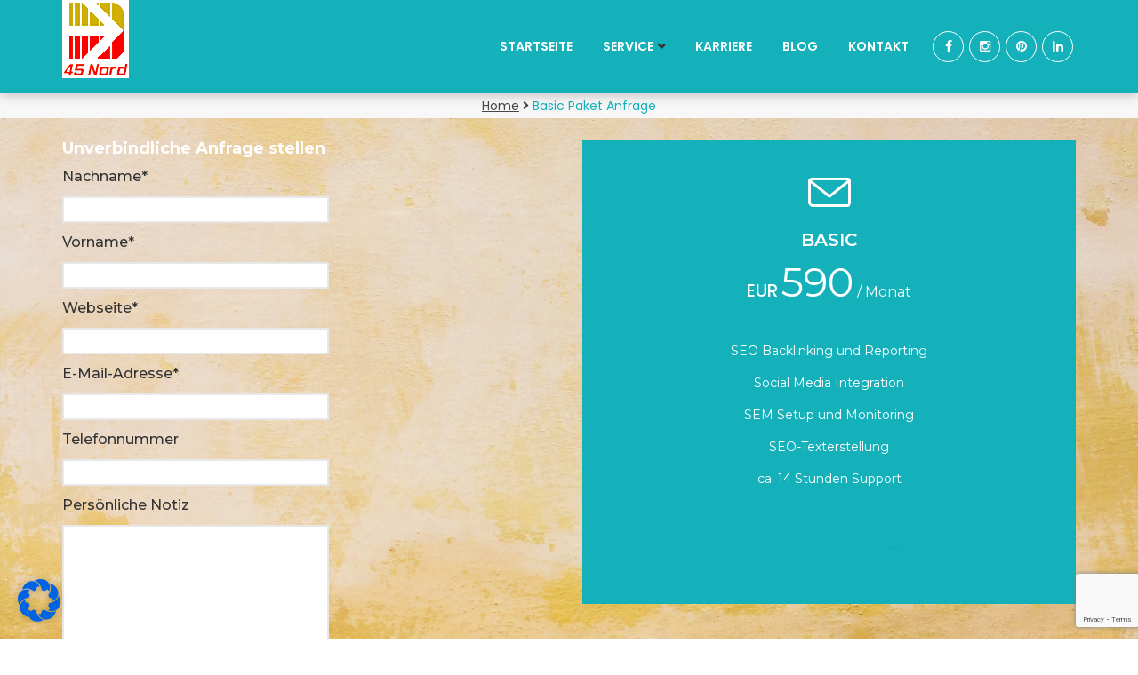

--- FILE ---
content_type: text/html; charset=utf-8
request_url: https://www.google.com/recaptcha/api2/anchor?ar=1&k=6Lfrm1MaAAAAAGUlGdyM6b1fBIt9QwBDZlAFuizL&co=aHR0cHM6Ly93d3cuNDVub3JkLmRlOjQ0Mw..&hl=en&v=PoyoqOPhxBO7pBk68S4YbpHZ&size=invisible&anchor-ms=20000&execute-ms=30000&cb=z8dklr996tdn
body_size: 48699
content:
<!DOCTYPE HTML><html dir="ltr" lang="en"><head><meta http-equiv="Content-Type" content="text/html; charset=UTF-8">
<meta http-equiv="X-UA-Compatible" content="IE=edge">
<title>reCAPTCHA</title>
<style type="text/css">
/* cyrillic-ext */
@font-face {
  font-family: 'Roboto';
  font-style: normal;
  font-weight: 400;
  font-stretch: 100%;
  src: url(//fonts.gstatic.com/s/roboto/v48/KFO7CnqEu92Fr1ME7kSn66aGLdTylUAMa3GUBHMdazTgWw.woff2) format('woff2');
  unicode-range: U+0460-052F, U+1C80-1C8A, U+20B4, U+2DE0-2DFF, U+A640-A69F, U+FE2E-FE2F;
}
/* cyrillic */
@font-face {
  font-family: 'Roboto';
  font-style: normal;
  font-weight: 400;
  font-stretch: 100%;
  src: url(//fonts.gstatic.com/s/roboto/v48/KFO7CnqEu92Fr1ME7kSn66aGLdTylUAMa3iUBHMdazTgWw.woff2) format('woff2');
  unicode-range: U+0301, U+0400-045F, U+0490-0491, U+04B0-04B1, U+2116;
}
/* greek-ext */
@font-face {
  font-family: 'Roboto';
  font-style: normal;
  font-weight: 400;
  font-stretch: 100%;
  src: url(//fonts.gstatic.com/s/roboto/v48/KFO7CnqEu92Fr1ME7kSn66aGLdTylUAMa3CUBHMdazTgWw.woff2) format('woff2');
  unicode-range: U+1F00-1FFF;
}
/* greek */
@font-face {
  font-family: 'Roboto';
  font-style: normal;
  font-weight: 400;
  font-stretch: 100%;
  src: url(//fonts.gstatic.com/s/roboto/v48/KFO7CnqEu92Fr1ME7kSn66aGLdTylUAMa3-UBHMdazTgWw.woff2) format('woff2');
  unicode-range: U+0370-0377, U+037A-037F, U+0384-038A, U+038C, U+038E-03A1, U+03A3-03FF;
}
/* math */
@font-face {
  font-family: 'Roboto';
  font-style: normal;
  font-weight: 400;
  font-stretch: 100%;
  src: url(//fonts.gstatic.com/s/roboto/v48/KFO7CnqEu92Fr1ME7kSn66aGLdTylUAMawCUBHMdazTgWw.woff2) format('woff2');
  unicode-range: U+0302-0303, U+0305, U+0307-0308, U+0310, U+0312, U+0315, U+031A, U+0326-0327, U+032C, U+032F-0330, U+0332-0333, U+0338, U+033A, U+0346, U+034D, U+0391-03A1, U+03A3-03A9, U+03B1-03C9, U+03D1, U+03D5-03D6, U+03F0-03F1, U+03F4-03F5, U+2016-2017, U+2034-2038, U+203C, U+2040, U+2043, U+2047, U+2050, U+2057, U+205F, U+2070-2071, U+2074-208E, U+2090-209C, U+20D0-20DC, U+20E1, U+20E5-20EF, U+2100-2112, U+2114-2115, U+2117-2121, U+2123-214F, U+2190, U+2192, U+2194-21AE, U+21B0-21E5, U+21F1-21F2, U+21F4-2211, U+2213-2214, U+2216-22FF, U+2308-230B, U+2310, U+2319, U+231C-2321, U+2336-237A, U+237C, U+2395, U+239B-23B7, U+23D0, U+23DC-23E1, U+2474-2475, U+25AF, U+25B3, U+25B7, U+25BD, U+25C1, U+25CA, U+25CC, U+25FB, U+266D-266F, U+27C0-27FF, U+2900-2AFF, U+2B0E-2B11, U+2B30-2B4C, U+2BFE, U+3030, U+FF5B, U+FF5D, U+1D400-1D7FF, U+1EE00-1EEFF;
}
/* symbols */
@font-face {
  font-family: 'Roboto';
  font-style: normal;
  font-weight: 400;
  font-stretch: 100%;
  src: url(//fonts.gstatic.com/s/roboto/v48/KFO7CnqEu92Fr1ME7kSn66aGLdTylUAMaxKUBHMdazTgWw.woff2) format('woff2');
  unicode-range: U+0001-000C, U+000E-001F, U+007F-009F, U+20DD-20E0, U+20E2-20E4, U+2150-218F, U+2190, U+2192, U+2194-2199, U+21AF, U+21E6-21F0, U+21F3, U+2218-2219, U+2299, U+22C4-22C6, U+2300-243F, U+2440-244A, U+2460-24FF, U+25A0-27BF, U+2800-28FF, U+2921-2922, U+2981, U+29BF, U+29EB, U+2B00-2BFF, U+4DC0-4DFF, U+FFF9-FFFB, U+10140-1018E, U+10190-1019C, U+101A0, U+101D0-101FD, U+102E0-102FB, U+10E60-10E7E, U+1D2C0-1D2D3, U+1D2E0-1D37F, U+1F000-1F0FF, U+1F100-1F1AD, U+1F1E6-1F1FF, U+1F30D-1F30F, U+1F315, U+1F31C, U+1F31E, U+1F320-1F32C, U+1F336, U+1F378, U+1F37D, U+1F382, U+1F393-1F39F, U+1F3A7-1F3A8, U+1F3AC-1F3AF, U+1F3C2, U+1F3C4-1F3C6, U+1F3CA-1F3CE, U+1F3D4-1F3E0, U+1F3ED, U+1F3F1-1F3F3, U+1F3F5-1F3F7, U+1F408, U+1F415, U+1F41F, U+1F426, U+1F43F, U+1F441-1F442, U+1F444, U+1F446-1F449, U+1F44C-1F44E, U+1F453, U+1F46A, U+1F47D, U+1F4A3, U+1F4B0, U+1F4B3, U+1F4B9, U+1F4BB, U+1F4BF, U+1F4C8-1F4CB, U+1F4D6, U+1F4DA, U+1F4DF, U+1F4E3-1F4E6, U+1F4EA-1F4ED, U+1F4F7, U+1F4F9-1F4FB, U+1F4FD-1F4FE, U+1F503, U+1F507-1F50B, U+1F50D, U+1F512-1F513, U+1F53E-1F54A, U+1F54F-1F5FA, U+1F610, U+1F650-1F67F, U+1F687, U+1F68D, U+1F691, U+1F694, U+1F698, U+1F6AD, U+1F6B2, U+1F6B9-1F6BA, U+1F6BC, U+1F6C6-1F6CF, U+1F6D3-1F6D7, U+1F6E0-1F6EA, U+1F6F0-1F6F3, U+1F6F7-1F6FC, U+1F700-1F7FF, U+1F800-1F80B, U+1F810-1F847, U+1F850-1F859, U+1F860-1F887, U+1F890-1F8AD, U+1F8B0-1F8BB, U+1F8C0-1F8C1, U+1F900-1F90B, U+1F93B, U+1F946, U+1F984, U+1F996, U+1F9E9, U+1FA00-1FA6F, U+1FA70-1FA7C, U+1FA80-1FA89, U+1FA8F-1FAC6, U+1FACE-1FADC, U+1FADF-1FAE9, U+1FAF0-1FAF8, U+1FB00-1FBFF;
}
/* vietnamese */
@font-face {
  font-family: 'Roboto';
  font-style: normal;
  font-weight: 400;
  font-stretch: 100%;
  src: url(//fonts.gstatic.com/s/roboto/v48/KFO7CnqEu92Fr1ME7kSn66aGLdTylUAMa3OUBHMdazTgWw.woff2) format('woff2');
  unicode-range: U+0102-0103, U+0110-0111, U+0128-0129, U+0168-0169, U+01A0-01A1, U+01AF-01B0, U+0300-0301, U+0303-0304, U+0308-0309, U+0323, U+0329, U+1EA0-1EF9, U+20AB;
}
/* latin-ext */
@font-face {
  font-family: 'Roboto';
  font-style: normal;
  font-weight: 400;
  font-stretch: 100%;
  src: url(//fonts.gstatic.com/s/roboto/v48/KFO7CnqEu92Fr1ME7kSn66aGLdTylUAMa3KUBHMdazTgWw.woff2) format('woff2');
  unicode-range: U+0100-02BA, U+02BD-02C5, U+02C7-02CC, U+02CE-02D7, U+02DD-02FF, U+0304, U+0308, U+0329, U+1D00-1DBF, U+1E00-1E9F, U+1EF2-1EFF, U+2020, U+20A0-20AB, U+20AD-20C0, U+2113, U+2C60-2C7F, U+A720-A7FF;
}
/* latin */
@font-face {
  font-family: 'Roboto';
  font-style: normal;
  font-weight: 400;
  font-stretch: 100%;
  src: url(//fonts.gstatic.com/s/roboto/v48/KFO7CnqEu92Fr1ME7kSn66aGLdTylUAMa3yUBHMdazQ.woff2) format('woff2');
  unicode-range: U+0000-00FF, U+0131, U+0152-0153, U+02BB-02BC, U+02C6, U+02DA, U+02DC, U+0304, U+0308, U+0329, U+2000-206F, U+20AC, U+2122, U+2191, U+2193, U+2212, U+2215, U+FEFF, U+FFFD;
}
/* cyrillic-ext */
@font-face {
  font-family: 'Roboto';
  font-style: normal;
  font-weight: 500;
  font-stretch: 100%;
  src: url(//fonts.gstatic.com/s/roboto/v48/KFO7CnqEu92Fr1ME7kSn66aGLdTylUAMa3GUBHMdazTgWw.woff2) format('woff2');
  unicode-range: U+0460-052F, U+1C80-1C8A, U+20B4, U+2DE0-2DFF, U+A640-A69F, U+FE2E-FE2F;
}
/* cyrillic */
@font-face {
  font-family: 'Roboto';
  font-style: normal;
  font-weight: 500;
  font-stretch: 100%;
  src: url(//fonts.gstatic.com/s/roboto/v48/KFO7CnqEu92Fr1ME7kSn66aGLdTylUAMa3iUBHMdazTgWw.woff2) format('woff2');
  unicode-range: U+0301, U+0400-045F, U+0490-0491, U+04B0-04B1, U+2116;
}
/* greek-ext */
@font-face {
  font-family: 'Roboto';
  font-style: normal;
  font-weight: 500;
  font-stretch: 100%;
  src: url(//fonts.gstatic.com/s/roboto/v48/KFO7CnqEu92Fr1ME7kSn66aGLdTylUAMa3CUBHMdazTgWw.woff2) format('woff2');
  unicode-range: U+1F00-1FFF;
}
/* greek */
@font-face {
  font-family: 'Roboto';
  font-style: normal;
  font-weight: 500;
  font-stretch: 100%;
  src: url(//fonts.gstatic.com/s/roboto/v48/KFO7CnqEu92Fr1ME7kSn66aGLdTylUAMa3-UBHMdazTgWw.woff2) format('woff2');
  unicode-range: U+0370-0377, U+037A-037F, U+0384-038A, U+038C, U+038E-03A1, U+03A3-03FF;
}
/* math */
@font-face {
  font-family: 'Roboto';
  font-style: normal;
  font-weight: 500;
  font-stretch: 100%;
  src: url(//fonts.gstatic.com/s/roboto/v48/KFO7CnqEu92Fr1ME7kSn66aGLdTylUAMawCUBHMdazTgWw.woff2) format('woff2');
  unicode-range: U+0302-0303, U+0305, U+0307-0308, U+0310, U+0312, U+0315, U+031A, U+0326-0327, U+032C, U+032F-0330, U+0332-0333, U+0338, U+033A, U+0346, U+034D, U+0391-03A1, U+03A3-03A9, U+03B1-03C9, U+03D1, U+03D5-03D6, U+03F0-03F1, U+03F4-03F5, U+2016-2017, U+2034-2038, U+203C, U+2040, U+2043, U+2047, U+2050, U+2057, U+205F, U+2070-2071, U+2074-208E, U+2090-209C, U+20D0-20DC, U+20E1, U+20E5-20EF, U+2100-2112, U+2114-2115, U+2117-2121, U+2123-214F, U+2190, U+2192, U+2194-21AE, U+21B0-21E5, U+21F1-21F2, U+21F4-2211, U+2213-2214, U+2216-22FF, U+2308-230B, U+2310, U+2319, U+231C-2321, U+2336-237A, U+237C, U+2395, U+239B-23B7, U+23D0, U+23DC-23E1, U+2474-2475, U+25AF, U+25B3, U+25B7, U+25BD, U+25C1, U+25CA, U+25CC, U+25FB, U+266D-266F, U+27C0-27FF, U+2900-2AFF, U+2B0E-2B11, U+2B30-2B4C, U+2BFE, U+3030, U+FF5B, U+FF5D, U+1D400-1D7FF, U+1EE00-1EEFF;
}
/* symbols */
@font-face {
  font-family: 'Roboto';
  font-style: normal;
  font-weight: 500;
  font-stretch: 100%;
  src: url(//fonts.gstatic.com/s/roboto/v48/KFO7CnqEu92Fr1ME7kSn66aGLdTylUAMaxKUBHMdazTgWw.woff2) format('woff2');
  unicode-range: U+0001-000C, U+000E-001F, U+007F-009F, U+20DD-20E0, U+20E2-20E4, U+2150-218F, U+2190, U+2192, U+2194-2199, U+21AF, U+21E6-21F0, U+21F3, U+2218-2219, U+2299, U+22C4-22C6, U+2300-243F, U+2440-244A, U+2460-24FF, U+25A0-27BF, U+2800-28FF, U+2921-2922, U+2981, U+29BF, U+29EB, U+2B00-2BFF, U+4DC0-4DFF, U+FFF9-FFFB, U+10140-1018E, U+10190-1019C, U+101A0, U+101D0-101FD, U+102E0-102FB, U+10E60-10E7E, U+1D2C0-1D2D3, U+1D2E0-1D37F, U+1F000-1F0FF, U+1F100-1F1AD, U+1F1E6-1F1FF, U+1F30D-1F30F, U+1F315, U+1F31C, U+1F31E, U+1F320-1F32C, U+1F336, U+1F378, U+1F37D, U+1F382, U+1F393-1F39F, U+1F3A7-1F3A8, U+1F3AC-1F3AF, U+1F3C2, U+1F3C4-1F3C6, U+1F3CA-1F3CE, U+1F3D4-1F3E0, U+1F3ED, U+1F3F1-1F3F3, U+1F3F5-1F3F7, U+1F408, U+1F415, U+1F41F, U+1F426, U+1F43F, U+1F441-1F442, U+1F444, U+1F446-1F449, U+1F44C-1F44E, U+1F453, U+1F46A, U+1F47D, U+1F4A3, U+1F4B0, U+1F4B3, U+1F4B9, U+1F4BB, U+1F4BF, U+1F4C8-1F4CB, U+1F4D6, U+1F4DA, U+1F4DF, U+1F4E3-1F4E6, U+1F4EA-1F4ED, U+1F4F7, U+1F4F9-1F4FB, U+1F4FD-1F4FE, U+1F503, U+1F507-1F50B, U+1F50D, U+1F512-1F513, U+1F53E-1F54A, U+1F54F-1F5FA, U+1F610, U+1F650-1F67F, U+1F687, U+1F68D, U+1F691, U+1F694, U+1F698, U+1F6AD, U+1F6B2, U+1F6B9-1F6BA, U+1F6BC, U+1F6C6-1F6CF, U+1F6D3-1F6D7, U+1F6E0-1F6EA, U+1F6F0-1F6F3, U+1F6F7-1F6FC, U+1F700-1F7FF, U+1F800-1F80B, U+1F810-1F847, U+1F850-1F859, U+1F860-1F887, U+1F890-1F8AD, U+1F8B0-1F8BB, U+1F8C0-1F8C1, U+1F900-1F90B, U+1F93B, U+1F946, U+1F984, U+1F996, U+1F9E9, U+1FA00-1FA6F, U+1FA70-1FA7C, U+1FA80-1FA89, U+1FA8F-1FAC6, U+1FACE-1FADC, U+1FADF-1FAE9, U+1FAF0-1FAF8, U+1FB00-1FBFF;
}
/* vietnamese */
@font-face {
  font-family: 'Roboto';
  font-style: normal;
  font-weight: 500;
  font-stretch: 100%;
  src: url(//fonts.gstatic.com/s/roboto/v48/KFO7CnqEu92Fr1ME7kSn66aGLdTylUAMa3OUBHMdazTgWw.woff2) format('woff2');
  unicode-range: U+0102-0103, U+0110-0111, U+0128-0129, U+0168-0169, U+01A0-01A1, U+01AF-01B0, U+0300-0301, U+0303-0304, U+0308-0309, U+0323, U+0329, U+1EA0-1EF9, U+20AB;
}
/* latin-ext */
@font-face {
  font-family: 'Roboto';
  font-style: normal;
  font-weight: 500;
  font-stretch: 100%;
  src: url(//fonts.gstatic.com/s/roboto/v48/KFO7CnqEu92Fr1ME7kSn66aGLdTylUAMa3KUBHMdazTgWw.woff2) format('woff2');
  unicode-range: U+0100-02BA, U+02BD-02C5, U+02C7-02CC, U+02CE-02D7, U+02DD-02FF, U+0304, U+0308, U+0329, U+1D00-1DBF, U+1E00-1E9F, U+1EF2-1EFF, U+2020, U+20A0-20AB, U+20AD-20C0, U+2113, U+2C60-2C7F, U+A720-A7FF;
}
/* latin */
@font-face {
  font-family: 'Roboto';
  font-style: normal;
  font-weight: 500;
  font-stretch: 100%;
  src: url(//fonts.gstatic.com/s/roboto/v48/KFO7CnqEu92Fr1ME7kSn66aGLdTylUAMa3yUBHMdazQ.woff2) format('woff2');
  unicode-range: U+0000-00FF, U+0131, U+0152-0153, U+02BB-02BC, U+02C6, U+02DA, U+02DC, U+0304, U+0308, U+0329, U+2000-206F, U+20AC, U+2122, U+2191, U+2193, U+2212, U+2215, U+FEFF, U+FFFD;
}
/* cyrillic-ext */
@font-face {
  font-family: 'Roboto';
  font-style: normal;
  font-weight: 900;
  font-stretch: 100%;
  src: url(//fonts.gstatic.com/s/roboto/v48/KFO7CnqEu92Fr1ME7kSn66aGLdTylUAMa3GUBHMdazTgWw.woff2) format('woff2');
  unicode-range: U+0460-052F, U+1C80-1C8A, U+20B4, U+2DE0-2DFF, U+A640-A69F, U+FE2E-FE2F;
}
/* cyrillic */
@font-face {
  font-family: 'Roboto';
  font-style: normal;
  font-weight: 900;
  font-stretch: 100%;
  src: url(//fonts.gstatic.com/s/roboto/v48/KFO7CnqEu92Fr1ME7kSn66aGLdTylUAMa3iUBHMdazTgWw.woff2) format('woff2');
  unicode-range: U+0301, U+0400-045F, U+0490-0491, U+04B0-04B1, U+2116;
}
/* greek-ext */
@font-face {
  font-family: 'Roboto';
  font-style: normal;
  font-weight: 900;
  font-stretch: 100%;
  src: url(//fonts.gstatic.com/s/roboto/v48/KFO7CnqEu92Fr1ME7kSn66aGLdTylUAMa3CUBHMdazTgWw.woff2) format('woff2');
  unicode-range: U+1F00-1FFF;
}
/* greek */
@font-face {
  font-family: 'Roboto';
  font-style: normal;
  font-weight: 900;
  font-stretch: 100%;
  src: url(//fonts.gstatic.com/s/roboto/v48/KFO7CnqEu92Fr1ME7kSn66aGLdTylUAMa3-UBHMdazTgWw.woff2) format('woff2');
  unicode-range: U+0370-0377, U+037A-037F, U+0384-038A, U+038C, U+038E-03A1, U+03A3-03FF;
}
/* math */
@font-face {
  font-family: 'Roboto';
  font-style: normal;
  font-weight: 900;
  font-stretch: 100%;
  src: url(//fonts.gstatic.com/s/roboto/v48/KFO7CnqEu92Fr1ME7kSn66aGLdTylUAMawCUBHMdazTgWw.woff2) format('woff2');
  unicode-range: U+0302-0303, U+0305, U+0307-0308, U+0310, U+0312, U+0315, U+031A, U+0326-0327, U+032C, U+032F-0330, U+0332-0333, U+0338, U+033A, U+0346, U+034D, U+0391-03A1, U+03A3-03A9, U+03B1-03C9, U+03D1, U+03D5-03D6, U+03F0-03F1, U+03F4-03F5, U+2016-2017, U+2034-2038, U+203C, U+2040, U+2043, U+2047, U+2050, U+2057, U+205F, U+2070-2071, U+2074-208E, U+2090-209C, U+20D0-20DC, U+20E1, U+20E5-20EF, U+2100-2112, U+2114-2115, U+2117-2121, U+2123-214F, U+2190, U+2192, U+2194-21AE, U+21B0-21E5, U+21F1-21F2, U+21F4-2211, U+2213-2214, U+2216-22FF, U+2308-230B, U+2310, U+2319, U+231C-2321, U+2336-237A, U+237C, U+2395, U+239B-23B7, U+23D0, U+23DC-23E1, U+2474-2475, U+25AF, U+25B3, U+25B7, U+25BD, U+25C1, U+25CA, U+25CC, U+25FB, U+266D-266F, U+27C0-27FF, U+2900-2AFF, U+2B0E-2B11, U+2B30-2B4C, U+2BFE, U+3030, U+FF5B, U+FF5D, U+1D400-1D7FF, U+1EE00-1EEFF;
}
/* symbols */
@font-face {
  font-family: 'Roboto';
  font-style: normal;
  font-weight: 900;
  font-stretch: 100%;
  src: url(//fonts.gstatic.com/s/roboto/v48/KFO7CnqEu92Fr1ME7kSn66aGLdTylUAMaxKUBHMdazTgWw.woff2) format('woff2');
  unicode-range: U+0001-000C, U+000E-001F, U+007F-009F, U+20DD-20E0, U+20E2-20E4, U+2150-218F, U+2190, U+2192, U+2194-2199, U+21AF, U+21E6-21F0, U+21F3, U+2218-2219, U+2299, U+22C4-22C6, U+2300-243F, U+2440-244A, U+2460-24FF, U+25A0-27BF, U+2800-28FF, U+2921-2922, U+2981, U+29BF, U+29EB, U+2B00-2BFF, U+4DC0-4DFF, U+FFF9-FFFB, U+10140-1018E, U+10190-1019C, U+101A0, U+101D0-101FD, U+102E0-102FB, U+10E60-10E7E, U+1D2C0-1D2D3, U+1D2E0-1D37F, U+1F000-1F0FF, U+1F100-1F1AD, U+1F1E6-1F1FF, U+1F30D-1F30F, U+1F315, U+1F31C, U+1F31E, U+1F320-1F32C, U+1F336, U+1F378, U+1F37D, U+1F382, U+1F393-1F39F, U+1F3A7-1F3A8, U+1F3AC-1F3AF, U+1F3C2, U+1F3C4-1F3C6, U+1F3CA-1F3CE, U+1F3D4-1F3E0, U+1F3ED, U+1F3F1-1F3F3, U+1F3F5-1F3F7, U+1F408, U+1F415, U+1F41F, U+1F426, U+1F43F, U+1F441-1F442, U+1F444, U+1F446-1F449, U+1F44C-1F44E, U+1F453, U+1F46A, U+1F47D, U+1F4A3, U+1F4B0, U+1F4B3, U+1F4B9, U+1F4BB, U+1F4BF, U+1F4C8-1F4CB, U+1F4D6, U+1F4DA, U+1F4DF, U+1F4E3-1F4E6, U+1F4EA-1F4ED, U+1F4F7, U+1F4F9-1F4FB, U+1F4FD-1F4FE, U+1F503, U+1F507-1F50B, U+1F50D, U+1F512-1F513, U+1F53E-1F54A, U+1F54F-1F5FA, U+1F610, U+1F650-1F67F, U+1F687, U+1F68D, U+1F691, U+1F694, U+1F698, U+1F6AD, U+1F6B2, U+1F6B9-1F6BA, U+1F6BC, U+1F6C6-1F6CF, U+1F6D3-1F6D7, U+1F6E0-1F6EA, U+1F6F0-1F6F3, U+1F6F7-1F6FC, U+1F700-1F7FF, U+1F800-1F80B, U+1F810-1F847, U+1F850-1F859, U+1F860-1F887, U+1F890-1F8AD, U+1F8B0-1F8BB, U+1F8C0-1F8C1, U+1F900-1F90B, U+1F93B, U+1F946, U+1F984, U+1F996, U+1F9E9, U+1FA00-1FA6F, U+1FA70-1FA7C, U+1FA80-1FA89, U+1FA8F-1FAC6, U+1FACE-1FADC, U+1FADF-1FAE9, U+1FAF0-1FAF8, U+1FB00-1FBFF;
}
/* vietnamese */
@font-face {
  font-family: 'Roboto';
  font-style: normal;
  font-weight: 900;
  font-stretch: 100%;
  src: url(//fonts.gstatic.com/s/roboto/v48/KFO7CnqEu92Fr1ME7kSn66aGLdTylUAMa3OUBHMdazTgWw.woff2) format('woff2');
  unicode-range: U+0102-0103, U+0110-0111, U+0128-0129, U+0168-0169, U+01A0-01A1, U+01AF-01B0, U+0300-0301, U+0303-0304, U+0308-0309, U+0323, U+0329, U+1EA0-1EF9, U+20AB;
}
/* latin-ext */
@font-face {
  font-family: 'Roboto';
  font-style: normal;
  font-weight: 900;
  font-stretch: 100%;
  src: url(//fonts.gstatic.com/s/roboto/v48/KFO7CnqEu92Fr1ME7kSn66aGLdTylUAMa3KUBHMdazTgWw.woff2) format('woff2');
  unicode-range: U+0100-02BA, U+02BD-02C5, U+02C7-02CC, U+02CE-02D7, U+02DD-02FF, U+0304, U+0308, U+0329, U+1D00-1DBF, U+1E00-1E9F, U+1EF2-1EFF, U+2020, U+20A0-20AB, U+20AD-20C0, U+2113, U+2C60-2C7F, U+A720-A7FF;
}
/* latin */
@font-face {
  font-family: 'Roboto';
  font-style: normal;
  font-weight: 900;
  font-stretch: 100%;
  src: url(//fonts.gstatic.com/s/roboto/v48/KFO7CnqEu92Fr1ME7kSn66aGLdTylUAMa3yUBHMdazQ.woff2) format('woff2');
  unicode-range: U+0000-00FF, U+0131, U+0152-0153, U+02BB-02BC, U+02C6, U+02DA, U+02DC, U+0304, U+0308, U+0329, U+2000-206F, U+20AC, U+2122, U+2191, U+2193, U+2212, U+2215, U+FEFF, U+FFFD;
}

</style>
<link rel="stylesheet" type="text/css" href="https://www.gstatic.com/recaptcha/releases/PoyoqOPhxBO7pBk68S4YbpHZ/styles__ltr.css">
<script nonce="DniI2KdSVhQI6SmIigHyqw" type="text/javascript">window['__recaptcha_api'] = 'https://www.google.com/recaptcha/api2/';</script>
<script type="text/javascript" src="https://www.gstatic.com/recaptcha/releases/PoyoqOPhxBO7pBk68S4YbpHZ/recaptcha__en.js" nonce="DniI2KdSVhQI6SmIigHyqw">
      
    </script></head>
<body><div id="rc-anchor-alert" class="rc-anchor-alert"></div>
<input type="hidden" id="recaptcha-token" value="[base64]">
<script type="text/javascript" nonce="DniI2KdSVhQI6SmIigHyqw">
      recaptcha.anchor.Main.init("[\x22ainput\x22,[\x22bgdata\x22,\x22\x22,\[base64]/[base64]/[base64]/KE4oMTI0LHYsdi5HKSxMWihsLHYpKTpOKDEyNCx2LGwpLFYpLHYpLFQpKSxGKDE3MSx2KX0scjc9ZnVuY3Rpb24obCl7cmV0dXJuIGx9LEM9ZnVuY3Rpb24obCxWLHYpe04odixsLFYpLFZbYWtdPTI3OTZ9LG49ZnVuY3Rpb24obCxWKXtWLlg9KChWLlg/[base64]/[base64]/[base64]/[base64]/[base64]/[base64]/[base64]/[base64]/[base64]/[base64]/[base64]\\u003d\x22,\[base64]\\u003d\\u003d\x22,\x22wrhcw7LDo8KYI8KhT8KHcQ7DisKKw5YUAX7CrMOQEFDDsSbDpVHCjWwBeRvCtwTDvlNNKnVnV8OMZsOVw5J4B2vCuwt5GcKifgVgwrsXw6XDtMK4IsKEwrLCssKPw41Gw7hKAsKmN2/Dv8OSUcO3w77DgQnChcOAwpciCsOBBCrCgsOiMHhwHMOsw7rCiSTDqcOEFEoIwofDqkvCtcOIwqzDqsOfYQbDq8KtwqDCrHjCukIMw5jDocK3wqofw5MKwrzCqMKZwqbDvX/DoMKNwonDt2JlwrhFw4U1w4nDjMKRXsKRw6IAPMOcYMKOTB/[base64]/Djlh2chc9dMOpw7htwozDgGDDtMKGBsOfYMOneEZhwohgXTxmYVVLwpMJw6zDjsKuG8KUwpbDgH/CssOCJMOww69Hw4E+w442fEpgeAvDhSdycsKRwptMZjjDmsOzcmVWw61xaMOIDMOkZRc6w6MaLMOCw4bCosKmaR/Ct8OrFHwGw580UxJeQsKuwqPCglRzPcO4w6jCvMKowqXDpgXCs8OPw4HDhMOqR8OywpXDg8O9KsKOwpfDhcOjw5ARR8Oxwrw3w5TCkDxNwpocw4sqwo4hSC/CmSNbw40QcMOPW8OrY8KFw4hODcKMU8KBw5rCg8O0VcKdw6XCiBApfi3CkmnDiyXCtMKFwpFfwoM2wpEtOcKpwqJ0w7JTHXPCm8OgwrPClcOgwofDm8OPwpHDmWTCvsK7w5Vcw6ckw67DmG/ChynCgB40dcO2w4Z5w7DDmirDs3LCkR8RNUzDnH7Ds3Qyw6kaVXHCnMOrw7/DgsO/wqVjCMOwNcOkGcO3Q8KzwrsCw4A9M8O/w5oLwqLDimIcGMODQsOoPsKREhPCk8KYKRHCv8KTwp7CoXzCtG0gZsOUworClQQcbAx9wqbCq8OcwqQmw5USwr7CjiA4w7bDjcOowqY8CmnDhsKRGVN9H37Du8KRw6g4w7N5JMKaS2jCpUwmQ8Kcw6zDj0dDPl0Ew6PClA12wrEGwpjCkVTDikVrB8KqSlbCpMKrwqk/WyHDpjfClwpUwrHDhsK+acOHw41Dw7rCisKlM2ogJ8Odw7bCusKFb8OLZwfDrVU1XMKAw5/CnjR7w64iwpkqR0PDsMO3AzjDimVRSMO7w4MGRWTCkgrDrcKRw6HDpCvCrcKiw6BAworDlwhqLVo7PXhKw5sRw4fCii7CpQDDrhB/wqlaGEciADLDh8OeJ8O0w48mNlhyYT/ChMKLa3pNG2ItZMO4eMKrFAZmRzzCg8OtaMKJYmtAZCd4eHQfwpvDrR1HCMKZw7fCpwPCkQtRw50dwr5FKlY0w5DCtGrDgnvDtsKbw794w5A+dsORw506wr/CtMKjMU/[base64]/CjcK9SnPDmsKXw4fDoy91wr3CucORwpAiw6nChcO/w5XCkMKsLMK4UnlGbMOOwq8FAVzDpcOnwovCn1nDp8OJwpXCjcOUQE5cOAjCmzbDhcKmJxDClSfCkiXCq8O/w5IAw596w57Ck8K0wqvCscKFeSbDkMKhw5BFKDQqwpkIB8O4c8KpGsKFwqp2wojDhcKTw5YMCMK/wrvDjTB/wp7DgsOWfMKawqItMsO/OMKLJsKvSMKMw7PDjA7CscO9FcK/QhrCrw/Dh10kwolhw6LDhnPCplDCvsKSUcKvThXDq8OaNMKqUMKWF0bCkMOtwpbDolhJLcKhCcKEw67DmjjDicORwrXCicK/ZMKrw4TCpMOOw4fDqAwYT8O2LMOEJFsgZMK7HzzCjDLClsKhI8K4GcKDw6vCkcO8ADrCucOiwoDCmRIZw7XCkW8QCsOwZSdbwoPCoVbDmsO3w5fDvcOvw7smKcO2wpDCosKmS8ObwqElwp3Do8KVwoXClsO3EB8Iwp9vb3zCul/[base64]/Dm8KIwo/[base64]/wqrCs0Emw7oMd8Ouwq4sw6JQc8KPdMK8w4hiKGxZIMO5woUYbcOYw7fDucOEMsKLM8O2wrHCjmsCMQQkw69RdEjDqTXDvG13wrfDvEFPTsOcw5jCjsOBwpJgwobCp2R2KcKlbcKwwolMwq7DnMOewq/CvcK6w7jClMKwdU7CogN9Q8KkGlZYUsOQPMKSwqXDhcO0dALChmjDlwrCp05swodIwowGAcOXw6vDnmgFY0c7wpJ1Yh9Mw43Cnklawq0FwoR4w6UpIcOHPWsTwpjCtE/Ci8OOw6nCo8Obw5BnGQbCkGg+w6nCtMOVwpB1woUdwpHDhWTDg0PCusOURsOlwpQUfwRUVsO+ecK0Tz8tUHBfZcOiJ8OnFsO9w6ZCFCNTwoHCp8OJesO6NMO8wpjCnMKHw6TCqxTDlykeKcOxXsK5Y8OPAMOaWsKdw7Ulw6EKwq/Dj8OCXxp0ecKfw6zCtlbDtXsjZMKoNjxeO2vDkDwRWV3CiXzDrsOFworCkFw/w5bCvX07Hww8fsKvwqByw4QHw6t6OjTCtxwJw45bf1nDuzPDjDfCt8ODw7DDh3FMEcOIw5PClsO9NQMJW30ywq4Sd8Kjw5/Cp3shwo5VXD8sw5dqw6HCuDkCQjd7w5ZCa8OxB8KEwpzDrsKZw6Ynwr3CmArCpsOlwpsAJ8KAwqt1w4QENk4Jw7AmdsKxNgbDt8OFAMOXf8K6BcOxOMOIZDvCj8OBScO0w5c5PxETw5HCumbDoD/Dq8KRBDbDj2tywqpDasOqwogTwq8bRsKhHcK4ECAkagYOw5Jpw7TDhi/CnW5Cw6nDhcODfSplC8O9w77DkkImw41EI8OKw47DhcOIwrbCohrClG1GJGJXRcOPMcKsMMKTb8KYwp8/wqFfwqBVLsONw40MA8OAejBKc8OCw4k2w4jCoyUIfxlPw5FVwr/CkyR0w4/CosO4UChBCcKQGAjCszDCksKcdMK2LU7CtnzChMKRVcKswqBUwqTCu8KJMRPCkMOxTEVCwqJ3WWbDvUzDkVbDkFnCk3Zrw6oFw7RUw5E+w7cxw57Ds8KsTMK9dcKHwobCmsO+wrdwasORSg3CksOGw7rDr8KPwpk8YnLCuHTCn8ONFgMtw6/[base64]/w7NtAVE2w4RnB8OCwqNdw4dtMMKcL23DusKdwovCmMKXwq7Dkgohw4oJF8Ofw5nDuQbDgMOxK8OUw48dw4Ivwp5swoxFG3HDrFAZw6k3a8OYw6okMsKYTsOuHBNfw7LDmAjCm1PCiXLDnzjDlGfDvgQ+cj3CgU7DjkRLSMKow5oOwoh/wqc+wpJrw6lgZ8OhGz3DiUVeCMKaw6sjfAldwrNaM8O2w6Jrw47CvsOvwqVFLcOywq8dDsKAwq/DtcKbw57CqzVOwqfCqTcMKMKHKsOwSMKqw5RKwoMhw4Naa1jCq8O0DlXClcKOAFxHw4rDrhUYdAjCmcOLwqAhwp8rHAZ7KMO6w63DiTzDhsOCMcOQUMK+OMKkaS/Cj8Kzw5fDvyx8w7fDi8Kkw4fDoTpbw63CrsKHwpBmw7RJw5vDpn8iLWvCl8OrYsKJw6d/w5TCnRXCtGtDw75ww7rDtTXDmgphN8OKJWrDs8KOCSbDgSYZfMKnwr3DicOneMKkKXs/[base64]/[base64]/[base64]/w6Edwr/Cl8Kzw51aZXLDgTTDiCvDh8KAfMKwwq48w4zDjcOdBi/Cj2fDnmXCn1HDocOBQMK7KcKnU1zCv8Klw7XCq8KKScKiw5bCocOHQMK/QcKYP8KUwphGdsOaRcOEw73CkMKcw6RqwqVcw70zw5wbw4HDt8KHw5LDlcOJawsVFz1mRUpWwqUIw6DDk8OjwrHCrk/CsMK3QhM+wo5nB2UCw49wZknDsjPCgC0Qwp9jw7kowrN6w4k3wpzDiC9WKsOpw4jDkx9+wqfCrzLDi8KfWcKBw5HDtMK/[base64]/DgU7CjAlJwq3DukXDtE/Coj/[base64]/ZF/DiMO6w7QJYMKQXUQzw6dRVVlgw63DuMOsw47CiloCwq10fAFFw5l4w4/DmyVQwr0UIsKJwoDDp8OuwrsWwqpQasOdw7XDoMOlG8KnwobDt1TDrDXCqsOEwr/DhBkyFhJgwr3DiWHDhcOTCQfCjA1Mw7TDkRjCoCM8wpdOwpLDtsO5wptywqLCngHDmsOZw7o7UysBwrYICsK9w7zCm0/CkFDCsTDCvsOgw59Rw5XDh8O9wpPCkz5xTsOIwpnDqsKFwoIeamTDr8O3wrM1XsK/w6nCqsOIw4vDi8KQw5DDrRPClMKLwq1rw4Rew4c8I8O8S8KUwot8NsK/[base64]/c8KhUcO/DcK6w7/DmFABZMKaDMKiVkbCk0fDsWzDqEBMZFPCtgNvw5vDkUXCl3EcRMOAw6nDmcO+w5bCuzJrGMOYODo9w49EwrPDuxTCusKIw70ew5/DscOHU8OTMcKgZMKUS8OCwowvPcOtFnZ6VMKSw7DCqsO5worDvMKuw7fCvsKDPAM3f23DlMOWSl0WKkFnXzcBw4/CisKtQhPDrsOLbmLDgUYXwrEkw7bDtsKZwqZ/WsO6w6ZWARzCn8ORwpREHSLDqUJfw4zDjMOtw6fCsRjDl1vDpcOEwowSw614Rz47wrfCtQXDvsOqwoNqwpjCkcOOasOQwr9nwqRFwprDsGrDm8OMBWnDjcOWwpHCjcOMXcKxwr1rwrZdfEogAyN5HDzDvXV9w5I/[base64]/w5whw4XCkx3DkRTDkcOBw6vCgR3CpMOMwrXDmETClsOJwrDCjsKKwpPDqX8URcKFw6JawqbCn8OeSzbCnMKWByPDgw3DhUMkwrzDkkPDglLDocONIG3CrsOEw4ZAe8K6LyAJCRTDiFkIwrJ+OUTDhUbDjcK1w5N2wr8dw488T8KAwpFNFcO/wrh6dDsqw5vDkMO9PMOKazkaw5FsW8KNwqN7PR5lw5nDhMOcw5swTUfCucOYGMO8wrrCmsKIw4nCjDHCscOlPSfDulvCt23Dgh4uKMK2wrnCihfCvl8/[base64]/cBB4Z8KNGGF9wrs3wpLDp1JhPMKlw78aCWhFIFl7PUk8w5AnS8OzGsOYYBfCt8O4d0rDhXDCv8KkVsOUJVMyfcOuw55lf8OXXRDDhcKfHsKmw58Uwp9jHFHDnMO3YMKfc3XCl8Kmw5Mow4Esw6/Ck8O8w69eb1wqYMKGw6kFF8KvwoUzwox2w4kRBcK6A2LCiMOTfMKtWsOdKRfDucOCwobCnMOsHFFMw7LDkTsxLFjCnFvDiC4Zw4zDtRbDkAN1KSLCoGlXw4PDq8OAwoTCtTQOw5XCqMO/w57Csn4KP8K1w7hTwrFdbMOkfijDtMOsP8KRVQHCrMKswr8UwqEIP8ODwo/CkgAKw6XCt8OPCArCigAhw6tGw6rCusO1w4Qpw4DCtn4Kw4kYw7sScTbCucK5KMOvNMOracKoc8KuAGh+clxhbm/DoMOAw7zCtlt+wr1gwpfDmsOPb8KxwqXChgc8wr1Vf3PDiSPDrRoXw4wqaRzCvS88wp9iw5VxAcKtSn5Iw68PesOUJFx2w5RPwrbCiVBQwqMPw6BrwprDmytfUwtmNMO3ecK0ZMOsX28SAMOvwrzCi8OswoYDFcK5G8Kcw5/DrcOxC8Oew5vDsV5VHMOceXQxZMKFwqFYR3TDl8KEwq4PT0NpwoVJcMO5wq5pfMO4wo3Ds3kwRXkSw4IRwrg+NHMadsOffMKcC1TDq8OswpTCoWh1A8KJeGcMwrHDrsK/[base64]/[base64]/DpMKyw7fCv3NDwqEmw5TDnzbCo8KAAMKAwq3DhcKhw6fCkHnDr8OiwpxvSA/DjcOcwpbDqDIMw5lBG0DDjyNPN8OIw5zDowBHw6R0egzDpcK4Kz91YHkbw7nDpcKyXQTDrXJ2wrN7wqbCtsKcRMORJcKgw7AJw61OAcOjwpHCtMKkUS/[base64]/wqfCu8OEQCLCrsKUHcKhG8OWwoTDnhxTScOswpc2EWnDtjrCrC/[base64]/DoXrCqsOyYRbCs8K1GTkfw6bDjsO2wplqccKvw70xw7RYwqM1Nx9vb8Oww6t8wqrCv3fCvcK8OAjCghPDncKOwpBXeFtrLB/CkMOzBcKxeMK+TcKdwoM2wpPDl8OEdsO9wqVAI8O3G0HDiDh0wo/Cs8Odw6Qww5bCuMKuwqYCeMKIbMKeCsOmbsOgGx3Dvwxbw6Ziwo/DohtVw6rCmMKcwqbDtDUPd8O5w5goYW0yw4tPw7BSOcKtM8KPw5vDklcvZsK8Bn/[base64]/CpSh3w6nCpcOqw5EdOUhZAMKKLzXCuR7Cln05wojDkcOLw7bDuSHCvR93HjdxVsK3wpkrM8OBw4N7w4FVCcKjw4zDrcObwo9owpLCuSISEz/CiMOOw7pza8Kxw6TDtsKFw4nCojccw5RDHio5W3cCw5lswpRow5d9P8KrC8Ouw4PDrVxiLMOJw5rDjcOAOEZMw67CuEvDp2rDsgDCosKwexccMMORUsOdw6tBw7/CpUfCisO9w5fCt8Ofw4kVZmpELcOGUCLCj8ODDCAlw4YbwrTDsMO8w7zCvMKHwpDCiSp3w43CrcK7wp52w6TDmwhawpbDisKPwpN5wrsRM8KXMcKMw43Ck0Z2bQV6wozDtsK7woDClHXDm0jCqQzCq2vCji/DgUgmwpwmcATChsK/w6jCscKmwpxCHwLCkMKZwo/[base64]/CoXPCry3Dt8KAwoXDvsO+FcK2E0bDi0YRw51jMcKgw5Mpw4hQKsKdO0HDqsKNJsOawqDDisKDAGMYIMOiwprDhFQvwpLCmX/Cr8OKEMOkThPDqBPDlwjCjsOEdWfDqCZowohXChlNOcO3wrh9G8KOwqbCtlXCoFvDiMKGw77Dkw51w6rDgQNAEMOGwq7DhjDCjS9Tw4rClVMLwoHCgMKYe8OmMcKtw5nChwN/VXLDjkBzwoI1Vy/ClzcAwo3DkMO/[base64]/DgcKnw51/S8OcF8O/wqbDvMKdYmlVwrnCpVbDn8KAMcOrwoXChCLCsSh+XsOjHRJtFsOsw4RkwqEywrfCtcOuEChyw6nCiCLDi8Kzbxxjw7rCsQzChsOcwrLDrHHCiQAYNUzDhzEEKsKqwr3CrxnDr8KgMCjCsBFjIE94eMO7RH/ClMK/wpMswqg4w6FcKMKPwpfDkMOkwo/[base64]/[base64]/JMOdBcKRwrDDjMOwOGbDsELDpUYIw4PDi8O4fUvCswokYzXCmRVywrQCO8K6HyHDq0LDmcKqWDk/[base64]/DmBnCrQ7Di0/DiTzCvRLDscOsB8KhAmDDjMOoe0olGBJxQB3Cvj43EilFccK/w5fDr8O/V8OPYMKRDMKiUQ0jUVp6w4zCp8OOP39kw4jDtXrCoMO4woDDtUrCuF41w79bwqgDEcKowpTDv1wrwobDsD3ChsK4BMOFw5gBJsKVeik6CsKOwqBIwrbDgDfDusOTw4fDlcKdwrlAw4/DgWfCq8OnFsKqw4rCvsOdwpTCsU7CoV1mQ0jCkjEkw4IWw7nCux/[base64]/Dmi/CiVFWHMOuEcOhw5PDjgjDtcOnbGbDqmzCoFMjPcKjw5zCnVzCqz3Com/Du2vDumHCsxZMACjCgcK4XcKpwrnCn8OGawUTwo7DssOuwqo9dlIOOMK2wro5MMK7wqQxw6nChsKkQn4nwp3DpRQEw4zDsWdjwrUKwoV9ZVzCq8Ovw4TDtsKpaTfDuUDChcOLZsOpw4Q1BnbDn07CvlARAcOrw697S8KIagbCtXTDizN+w5lNNxXDosK/wpAxwo3CmlPDizpBNyIhaMOTVncCw45HaMOTwpJFw4BRDTFww5kGw6zCmsOkCcKDwrfCs3TDpRgHSF3CsMKLIhgaw7fDrAXDkcOTwrwcFmzDoMOUIWjCvsO7AVQmc8Kqd8ORw69VXG/DqsOlw7bCpSjCqsKrY8KHb8KndcO9eRogCcKWwprCq1UswosRBVbCrkrDvynCg8OFDw8/[base64]/CtMKOwpzCoMOnZ8K8w7sIb8Kkw7UQw6PCiCcdwolpw6nDqBXDiyAzN8KaEsOGcyZwwpEmRMKeQsKje1l9TFvCvgvDgHTDgBfDtcOYNsOmwp/DvlAhwqMoH8KRCwjDvMOXw7BBOHBnw7hEw50Zb8KpwpM8czLDsjpiw59nwroGCVEzw7zClsOHY3TDqBTCnsK/JMKaL8KxYw5besO4w5TCo8KVw4hgAcK1w6ZWBzcCXi7DlMKMwps7wq87OsOqw6QHLEhbOAzCuRluwq3Cp8Kfw4XCoD1mw7siTCDCi8KmD2lkwq7Cs8KAV3lMPmTDrcO/[base64]/JcKWeMOzw4rCjMOqSlbDksKvw4rDkRwGw5pzwqXCl8KyLsKyJMKHKxVOwo81U8O4EGlFwo/DtgfDkUdpwqt7ChXDvMKiEVhKAxvDo8OowpgYMcKNw6LCv8Obw5vDrTwEVmjCgcKiwqPDr00iwojCvMO2wpo0wrzCrMKPwqXClcKeYBwTwqLCunHDtgk8wo/Dg8KzwooxCsK/w7RVPsK6wo5fFcKjwqHCg8KUWsOCHMKGw6nCi2vDscK9w4t0bMOdLsOsdMOgw7bDvsOxC8OtMBHDoCt/w411w6fCu8OiYMOYQ8OQJMOuOUkqYwrCjzjCjcKgPRNtwrQ3woLDrRB7DxTDq0dteMOHHMOWw5bDv8OvwrLCkgzCknTDswxrw7nDuHTCnsOcw5vCgQ3DpcKIw4AEw5xxw6Bcw7k1LzzCqRfDoSUmw5/ChQN5C8OEwpk1wpxkTMKrw7rClsOUDsKRwq3DtDHCkD7CojvDmMKkdiAjwqRTXFIHwpjDmkUbBinCtsKpM8KlHWHDssOAScOZXsKaXVXDoBHDvsO/a3sXe8O4QcK0wpvDk0XDk0UTwrLDisOzWsOFw4jDnHzDn8OJwrjDqMKCJ8OYwpPDkyJSw4JqJcKNw7PDp3Z8aErDhwMSw4fCgcK9I8Oww5LDgcKgFcKYw75tfMOLcsK2HcKWDygUwol6wq1GwqdSwr/DtjVUwpBlEGfCmn4WwqzDuMO2PSwfOH9VHRLDlsOiwr/[base64]/[base64]/[base64]/Do8OTw7HDgcK4e8OSwoDDr8Kmw4XCsF1UwosUYMOKw7N5wq5hw7XDvMOmNnLCjFXChRp9wrIyPMOjwr7Do8K4d8OFw5LCi8Kfw61WLSvDk8KewqPCt8OMeXbDplxrwovDoDc6w6zCiH/DpUJZfkJiYsOXGHNiQ1LDj0vCncOcwpLCrcO2CnfClWPCojUaTm7CpsKOw7VXw79wwqtrwoRnclzCpHDDkMOCd8O5PcK9RxULwr3CnFknw4PDu3TChcOPbcOsYUPCpMOCwrbDnMKuw48Xw5PCrsO/[base64]/CusOvMnEPP8O+w5dKXgZvE1zCkMOPQUhWFRPCnQsYw7LCtxd3wp7CghHDqwJPw7bCtcO7f0fCocOBQMK/w4NST8Ohwr9cw6hPwobChsObw5QZWgrDlsOiVSgCwpnDriFSF8O1AAvDsUcDcm/[base64]/DpMO+wrXDvcO5OcK6wonDll3CmcOeB8KIwpMWLgbDs8OPMMOQwoh6woJmw7cvN8K1TDIswpVww607HsKhw5nDoksBOMOSHCsDwrvDvMOewpU1wqI/w5ofwpvDh8KFUcOUPMOgw7ddwofCkX7CtsKCCExCE8OSFcKRDWEQUz7CisO+XMO/[base64]/CsMKlwrfDiwU0H8KCw5PCosO1w6AyTRcGccO0w7XDlRsuw7l+w6PDhlh3wqXCgHnCucK/[base64]/[base64]/wq8PwpolccK6w4jCksKtSBV7Z8Ogw4lDwpbCr3hAPMOFQ33Cg8OXLMKoc8O+w7tLw4JuccODecKbGMOWwpDCk8K1wpTCosKuH2rChMOywp99w4zCiwkAwqBcwo7DiycswqvDvGpZworDmcKDFyl5EMOrw7czPnXDnQrDhcKpwqQVwq/ClGHCt8KPw74BRC0qwrtYwrvChcKnAcK9woLDm8Okwq8fw5nCgsOCw60aMcK4wpsKw47CjwQIHSU9w5/DjiQsw77Ci8KiPcOHwpZcM8OUb8K9w4gOwqTDiMOPwq3Djy7CkQvDqw/Dkw7Cm8OcWEjDs8Ohw4hheErDhTHCnG7DjjTDjSZbwqTCo8KkAV4bwq0zw5TDlcKTwqw5FcO/bMKGw4EBw595Q8Okw7vCu8Ocw6VucsOfQBLCnBHDg8KLW1XDj2xFA8OlwrwCw5HCp8KsOzfCoHIOEsKzBcK2JQQ6w4ANH8OvOcOMF8OQwqJywpYrRsOXwpUIDggwwqclTcKmwqRRw79Lw47Cql9mL8Ohwq8nwp0/w4/Cq8OpwozCtsOuZcKdARAaw50+eMO8wqrDsBHCoMOww4PCvMKDVlzDnwbDv8O1X8OFOQgBBxlKw4nDpMOWw5U/wqNcwqxUw7BkAXR/GjQywqvCvzZyAMOrw73CoMKCUXjDr8KCVxUZw71Id8OOwr/Dj8Ohw6p2D3pMwo1we8K/UzTDhMOBwoYbw5TDnsOBIcKhHMONQsO+J8Okw5rDk8O1w7nDggfDpMOrU8OTwqJ7GizDn1vDk8Khw5rCu8Kaw7TCs0rCocKswokJRMKSS8K1aSVMw41vwocdfn9uLcKOYGTDiQ3CgsObDC7CkzfDsTs/[base64]/DkFrCp8OTwr1LwrTCjMOaP11xPsOBw5LDvMKBYMOAw51Ywpswwp1basK1w4HCrMKMw6/[base64]/CiUAtw590W8KCL8Kdw6HDvn/Cr8KxwoLCh8KnwrhUUsOSworCqjEJw4PDpcO1VwXCuwgbMCLCql7Dl8Oew5dqNB7DpmDDrsOfwrgEwp/CglrDtn8Fwr/CtH3CncKTBwE/MlbDgDLDgcOQw6TCiMK/ay/CoGTDhcO+FcOBw4fCmS5Gw6Q7A8KlfyRzd8O/w7Ygw7XDjmdHUcKLHEh3w7/DrMKGwqPDhsO3wqrCq8Kpwq4uKMKWw5BWwqTDucOUPVFRwoPDj8KFwqPDuMKnHsKmwrYKOHQ7w54dwoUNJnxAwr8/[base64]/DksOqCsKoTcKNwrMWUMOoGsKKw45HcMKaeWpfwpzCr8KbCy5SEsKswozDojdeURLCgsO+McO3bygnWm7Dh8KJBj5BfVoMBMKnR17Dg8OlScKuMsOdw6HCicOAbCXCq05xw7fDo8O8wqvCrcOBRQjDv37DusOswqcyNS/Ci8O2w7HCo8KZO8KPw5gDE37CpHVIAQ/DnsOBEQfDpmXDrx9Gwp1RQiXCmG8lw4bDlhIswozCuMOVw4PCljbDncKBw69uwonDkMOnw6Y6w4hCwrzDsTrCoMOJHWUVaMKKMl0bA8OHw4PClcOaw5bCncOEw4PCgMKpcGHDucO1wr/DlcO1M2Npw4U8FCBdJsOjI8KdZcOwwrwLw4hpA00rw6fDjwx1wrYuw4PCiDwjw5HCpMObwq/Chxpne39ZLS3DiMOKMgBAwp1wXMKUw4BHbMKUCsKaw77CpyrDtcOfwrjCskYmw5nDggfDisOmVMOzw6bCoi1Lw70nAsO2w4NmA2vCnxZfR8O5w4jDvcOSwonDsRtnwqg7IyjDpgzCsm3DtsORfCkYw5LDssOSw4DDiMKawr3Cj8OGHTDCr8KIw4PDniYWw7/CrVDDn8OhRcK8w6HCisKqdRnDiW/Cn8KyNsKswqrCinRYw4fCo8Klwr10BcKrHEHCrcKjVlx1w5jDjhlFZMKQwp5YUMOlw5N+wqw9w6MxwqEhSsKBw6TCv8KQwq3DvsO7LULDqF/DnVDCryxOwq3CmnMFZsKWw7VIZMKCN3ogKhJnJsOcwqzDqcKWw7TDrMKufsKfM0w7PcKoYWkPwrfDjsOUw4nCkMObw5o/w5x5KcOBwpnDmCjDmEcxwqJ2w4Mew7jCsUlfUhZjwoIGwrPClcOBNk4qSsKlw7A+GTNRwrM7w7M2JW87worCgFnDhXIwcMOVNhfCi8KmMkBRbVzCrcO2w7jCmFEVDcOiwr7CsxdoJ2/DphbDr3kAwoFJMcOCw7LCncKpFH0Pw4/Crj3CuB14wrEiw5/CsToPbgNDworCrcKsJsKsAD/DiXbDgMKkw43CqXwYT8K6cy/Dl0DCvcKuw7pedmzCq8KRc0cAWlbChMObwppLw6TDsMOPw5LCscOZwofCrA3Cm2c9XCRxw4rDuMKiVBvCnMOywqlow4LDnMOKwo/Cj8Oqw4vCvsOowrPCrsKPFsOxSMK0wo/CsWp6w7HCqCwwZMOVEwIiCMOww6p6wq9gw7XDkcOYNR9YwrIRaMOPw6xtw7fCtk/CqSHCsWUUwpjCh3dVw4xXE2vDr0rDncOTA8OaZxpxZMOVQ8OTK1DDrEHDusK6VjrCrsO1w73CvH45cMK+NsO0w751JMOMw6HCmk4owoTCuMKdHB/DsE/[base64]/DmRXCqcOeLMK7w58lIMOCXlMpa8OFwqjDscKswpM1CEXDtcKxw6jCk3PCli3DjVklGsO1SMObwpfCu8OJwp/[base64]/[base64]/[base64]/DuwQ5wqnCgcKvw54kwrHCoTYcwpTDhXJLFsODLcOlw6sxw7dkw7bCmcOIOCkMw6pdw53CgmPCmn/DtFXDkEAMw5Rnd8KSREHDvxQBJyYKQcOXwo/CmxI2w5LDnMO5w7TDqGRBJ3kTw6zDimTCg1xlLgdeXMK3wr0CUsOIw6vDmRkqG8OWw6XCk8KTfsOxWcOHwoBMZsOiG0oRS8OuwqbClMKKwrJ9w6IQQC7CtCbDr8KWw7PDrcO5CAR4fmwGEk/Do1bCjSvDiQBxwqLCs03CogDCj8Kew7g8wpYHMHkcLcORw67DrDAPwpDChwJrwpzChmcdw7EZw5lBw5cBwrfCpMOGfcK6wpNFOHtgw43DonPCocKsfkJBwo7CnyIbBMKnAgE6PQhYGMOvwpDDmsKTRcOXwpPDox/DpQzDvTM1wpXDrCnCmD7CusOJWFc0wrDCvz7Dky7CkMKDQT4VQcKuw5RxEwjDnsKAw7XChsOQX8OEwp5lZDVnRgTCjQrCp8OODcK6YHrDqURtUMKUwrplw4ZdwqbDusOHwpDCgcKQLcOdYRvDm8Ohwo/CglF/w6g+F8KfwqVidMOgbGDDjhDDoTAfUsOjVFHDp8KzwrzCqjTDuRfCusKuXHZMwpTChhLCuFDCsTgsLMKMGcOVJ1jDoMOcwpPDocOgXSjChy8SNMOUD8OTw5Qhw7nCp8OMb8KOw5DCkXbCmR7CmnBTacKgUwgzw5XCnAp5T8O2wpvClEDDqS44wq50wq8TCU3CpGDDqE/DrRnDiAHCkjPCm8Ktwqkxw5gDw4DCiHkZwpMGwrHDqWfCi8KEwo3DqMO/RcKowoZkCQRrwoLCksOaw70Sw5LCt8OPJirDvAXDgEjCgMKmRMOsw5Vmw65/w6NRw6Umwpgdw7TDgsOxdcOUwp/Cn8Kfb8OlFMKtPcKYVsOJw4rCmS9Jw7wPw4B9woHDiCfDg1/[base64]/w6cGBMKrCAkPYS0/w6hzwqDDkzgeVMODPMKVacOTw4fCtMORCCTDmcO0a8KYN8KswrM/w5lqwpTClMKnw6h3wqLDvMKRw6EDwovDtW3Doytdw4cSwqAEw4/DgCoHYMOOw73CqcONSnpQRsKdw5gjw77CjHs7wqLDl8ODwr/ChsKXwrrCq8KSTcKEw79Dwrp7w7sAw5bCrjAcw6nCoxzDq0nDvxJPUsOfwpIcw7sDF8OJwp/DtsKDDwXCoz4MfgLCsMO7FcK5wprDt0bCiH4ffMKhw61rw6NVL3Qiw5LDgMOMO8OeUcKBwq9/wq3Dq0/Dt8K4ABDDmwTDu8OmwqUyJGXDnRBbwqQFwrYoNHrDvMK2w5NhMVPCr8KbSAzCmEFLwpvCmG3DtEXCvzJ7wrjDhz3DsihYD3lhw4/CnDvCkMKYdgxjc8OIA33DucOhw6XCtS3CgsKmW19fw7BtwrhWXRjCoy/Di8ONw4Mkw6nCkRrDngFhwpjDnAlaJW4nw4ANwr/DqcOxw60ZwoFJWMOcaCEXIgtFd3fCssOzw4wRwpAww67Ds8OBDcKqKcK9EWPCpE/DqcOTYQYfPmhWw6ZyJGHDmMKidsKywrHDiUzCiMOBwr/Do8KXw5bDly/CmMKMdnbDhsOHworDocKhw7nCvMOTZSvCjG7DosOyw6fCqcOLecK2w5bDm0Q0EkAAdsK2YBNKEsOwAcO4Cl5uwrnCrcO4MMKEUVgnwqHDplEUwqEcWcK6wrrDu1sXw48cEcKHwqrCr8Ojw6jCrMKaUcK2cQkXPA/DqcKowrkQwpEwa38wwrnDmVTDksKgwo3Cg8OrwqLCp8O5wpQABMOfVhjDqmnDi8Oxwr5MI8K+C2jCog3DhMOxw5jCicKYYzPDlMKUUQHDvXYZX8KTwo/DjcKnwokFKUgIWkHCkMOfwrs4WcKgEX3DrMO4ZVLCmcKqwqNARMOaG8K0Q8OdK8KJwpocwobDvl5YwrxJw5jCgg1mwr3DrW8/wonDhEFsMMOOwrhew7fDvWzCvGRMw6bCt8ORwq3CqMKaw5gHA2N1BRzDtT1/bMKWT1TDl8KbaQl3ZsOEwrsEMiYlbsO9w47DrgDDs8OoScKCecORJcOjw6p+eBcNWz1oKgFpwpfCvG4FNw5zw4p/[base64]/wp/CjGzCvnDDpCo2fTwjfC8yUcK4wr9mwogFcBMnw4HCjgFsw6LCgVNJwo89eRXCrkAnwp3CqcKvw7BYCUjClWPCsMKiFcK1wqjDv24nJ8KnwrzDscO0HUENwqjCg8OgZcOawpjDsQzDtHEffsKqwpHDkcOuWMK6woRNw5cwJ3fCtcKuJEE/GjnDkHjDkMKEwonCn8OFwrjDrsOLasKiw7bDvhbDvlPDtVZYwrvDt8KoSMK9E8K+JVtHwpMkwrICWCHDgBtcw5vCiyXCu3tvwpTDpTbDvhx4w6HDoD8iw6ITwrTDgB/CqiYTw5XCh0JPHml/XX7Di3sLKcOhTnnCnsOhAcOwwo14H8Kdw5HClMO4w4DClAzCnFw5PTFPNSoDw4zCpWZ1bAbDpn14w7TDj8OMw6BpTsOEwovCsBscCMOrDgPCo3rCmFggwpjCmcO/[base64]/DmBzDgGfCr8Ovwq1uaQvCkk8fwqlIw5N7w4NeCMOfCh14w5TCrsKpwrrCkgzCiVfCvlbCh07ChRlZf8O3BFVmeMKGwqzDoTcmw6HCigDDq8KVCsOjKx/DscKXw6TCpQPDpx0sw7DCsAcpZxVPwq14H8O0BMKXw4vChCTCqXbCssOXeMKfDAhySB5Mw4/DgsKYwqjCjRlaWFHDs0UVIsOBKRQuZkTDgQbCl30/wqBnw5cKfsOrw6VOw4Muw6lDV8OKSkkdLhPCs3zCky4Vew8gQT7DucKrw4sfw5TDiMOow7t4wqnCusK7GS1fw7/ClyTCql5oXMKHdMOSw4fCgsOVwoPDrcO7U17Cm8O7JW3Cu2JQZVFGwoVewqYdwrTCoMKKwqXDosKPwqYnamnDsmEnwr/Cq8KxVSV3w5t1w71Ew6bCuMKjw4bDlMKhWhpIwrgxwopOSTDCvsKHw4oMwqdswr1VNhrDvsKZc3R5IA7CqsK/LMOlwqLDpMOZfsKAw6AMFMKGwoo/wpPCr8KaVkIFwo18w4U8wpFQw6bCvMK0SMKnwqhSaBXCpkdUw5JRXTwHw7cDw7zDrcO9wqTDosKPw4BTwp9AC2bDpcKCwqnDvEnCssOGQcKNw4jCisKvbMK3GsOcXDLDpMK+S2/DusKKEsOEWHbCqMOncMO/w5VWbMKdw5LCgUhYwrUXcTMSwr7Drz3DksOawpHDt8KPFwl2w5nDjMKVwq3CuSbCow1yw6hrQ8OHMcOLwonCgMOZwqLDlx/CpMO5L8K/IsKOwqvDn3hdV21dYMKldcKrEsKpwpvCosOSw6oDw6Mww4DClxRfwrjCj0PCliHCnUPCiGMmw77CnMKXMcKGwrRlQjEewrbCj8ORPEvDgkZxwq9Gw4FzEMKgYkAMS8KxEk/DtABdwpIKwpXCosOZfsKcJMOUwq9tw6nCjMKwZsKOcMK3VsKBGkskwpDCj8KxKA/Du1/Cv8KPcwBefTwnXgfCjsOAZcOew7tpTcKcw4RLRGfCmijDsGvCnVrDrsOqFkfCocKYF8Ofwrw9f8KjfQjCusK7azkbZcO/ZhQxwpdKQMOOIiPDhMO7w7fCnh1dBcK0TU5gwqgJwqHDkMKHK8KoWMO3w7VUwpTCk8KAw6vDoloIAMOvw7thwr7DtkQxw4PDk2PClcKEwpkjwoLDmg/DgjBhw4JHQcKXw6jDi2/[base64]/DriHCszrCvSgLS8KwwoVZUzrDkMO0wpzCgmzCucOQw47Dm2FNB2LDti3DmMKlwptPw5XCiVMywrfDumcMw6rDo0wJHcKbbcKlDcKEwrRuw7bCusO3E37DlTnCiTXCm0bDlh/[base64]/ClVZqwrdAJMO9KsK0wrt9w795VMOGacK6UMOgKMKaw4EnOGrCqWjDjMOjwrzCtsOkbcK4w6PDpMKzw6FfC8K4KMOHw4MjwrR9w6J7wrA6wqPDtsOzw5LDkx0hdMKxAMO8w6YTw5PDu8K4w6wfSyVYw6LDvF5FAhjCsU0vOMK9w4gjwrvClhJ/[base64]/LsOsw6hCTsKbw7XCvMK8wpHCllvDh8KGw5sVw7BMwoFfJ8OFw65ww67CpCJCEkjDksO1w7AZTis1w4rDphXCusKhw6gkw6TDmy7DlBk8fUvDm3XDiGIrNG3DkjXClsKQwobCgsOWw44AR8O+Z8OdwpHDmBzCnwjCnD3DvUTDgV/Cn8Kuw41Nwqoww5lsPA/CtMOuwqXCqcKqwrTCtlDDucK9w4AQZnM+w4U/w6sSFDPDl8OXwqohw5Nab0vDkcKUScKFRGR2wrBxP2LCjsKjwrrCvcKdenjDgiXCqsOUJ8KiA8OwwpHDncKbLh9/woXClcOIBsK3PWjDuH7CssO5w5ojHT3DqB3CpMKvw77Do0p7YMO8w4IGw5Q4wpIJYgFMOU8Dw4DDuhERDsKKwqVIwoVjwpXCncKEw5nCiCk/wogowoE9anx2wqdbwoI9wqLDqjUow7vCqMOGw41+d8O7YsOswo83wpDCjB/DmMOnw7zDv8KBwoILb8Ovw5ADfsKHwp7DncKIw4YdVMK+wotfwofCqSHCgsK7wqZTOcKlfHRKwr3CjsKGJMKWY1VFc8Oxw55nbsK8dsKlw5ETNRILYMK/OsK8wolxNMOzU8Olw55Nw4TDgjLDmcOfw57CrWLDqcOzKXvCp8KwMMKzGsOlw7bDoRs2BMOowp7DvcKjJsOqwq0lw6fCjTAAw4QGdcKawpPDj8O6HcOsGTnCpU5PVRZsEi/[base64]/[base64]/w6DCpcOtcmRyU8KXwr1Iw5fCo1xlPE3Crk5YWsOAwpvDrsO+w7ZqeMKWPsKBdsKUwr/Csx9NL8OEwpXDuVrDnMOtcSYzwobDnhozQ8OjW0LCl8Kfw5kjw4hhwpjDmQNjw4TDo8OPw5zDl2sowrvCnsOaCkRZwoLCmMK6asKAwqh1bEx1w70Vwr/DiVtawpTCiAN1ZhrDmx3Ch3XDq8KvW8OCwoUKKhbCizrCrwrDgkPDmh8ewohMw7FXw7LDkyvDrhvDqsOjaVfDkXPDmcKefMOffAsJHkbDtSoowpfDr8OnwrnCvsOZw6fDoBvDmDHCkVbDqWHDl8K/[base64]/CrwA9G119PmcGAFAyw4HDswVPbsOvw63DscOKwonDhsOGecO+wq/DiMOrwprDkTp5a8ObdgPCj8Ozw7YPw77DlMK9JMOCRR7DgQPCum10w6/Cp8Kaw7lHG3E4NsOhEw/DqsOSw7vCpV91I8Ogdg7DpEVbw6vCksKwfz7Dhi1DwpfCr1jCgjJLfknCsjQ\\u003d\x22],null,[\x22conf\x22,null,\x226Lfrm1MaAAAAAGUlGdyM6b1fBIt9QwBDZlAFuizL\x22,0,null,null,null,1,[21,125,63,73,95,87,41,43,42,83,102,105,109,121],[1017145,565],0,null,null,null,null,0,null,0,null,700,1,null,0,\[base64]/76lBhnEnQkZnOKMAhk\\u003d\x22,0,0,null,null,1,null,0,0,null,null,null,0],\x22https://www.45nord.de:443\x22,null,[3,1,1],null,null,null,1,3600,[\x22https://www.google.com/intl/en/policies/privacy/\x22,\x22https://www.google.com/intl/en/policies/terms/\x22],\x22f0e/17micMzJO/QUYQhTtHkWqKQUtiJXcQPT1Feibjo\\u003d\x22,1,0,null,1,1768820832302,0,0,[135,91,90,126],null,[180,160,27,88,249],\x22RC--xdyb0iNexy0kg\x22,null,null,null,null,null,\x220dAFcWeA4PpICj0_QM2_xRR31twGgPEDv_5oTonbsX5immDHZoKl-dAdKU5xelvp7WoPjWqLCbsIjxrIaNDutSmQKyZeyaOnBGOQ\x22,1768903632058]");
    </script></body></html>